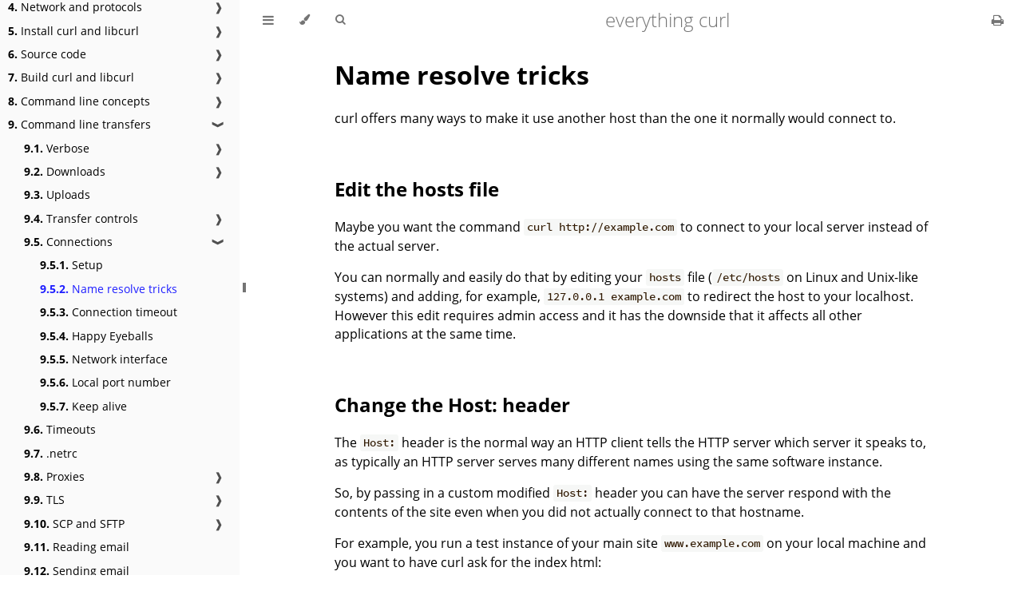

--- FILE ---
content_type: text/html
request_url: https://ec.haxx.se/usingcurl/connections/name.html
body_size: 10790
content:
<!DOCTYPE HTML>
<html lang="en" class="light" dir="ltr">
    <head>
        <!-- Book generated using mdBook -->
        <meta charset="UTF-8">
        <title>Name resolve tricks - everything curl</title>


        <!-- Custom HTML head -->
        
        <meta name="description" content="everything there is to know about curl, libcurl and the cURL project">
        <meta name="viewport" content="width=device-width, initial-scale=1">
        <meta name="theme-color" content="#ffffff">

        <link rel="icon" href="../../favicon.svg">
        <link rel="shortcut icon" href="../../favicon.png">
        <link rel="stylesheet" href="../../css/variables.css">
        <link rel="stylesheet" href="../../css/general.css">
        <link rel="stylesheet" href="../../css/chrome.css">
        <link rel="stylesheet" href="../../css/print.css" media="print">

        <!-- Fonts -->
        <link rel="stylesheet" href="../../FontAwesome/css/font-awesome.css">
        <link rel="stylesheet" href="../../fonts/fonts.css">

        <!-- Highlight.js Stylesheets -->
        <link rel="stylesheet" href="../../highlight.css">
        <link rel="stylesheet" href="../../tomorrow-night.css">
        <link rel="stylesheet" href="../../ayu-highlight.css">

        <!-- Custom theme stylesheets -->

    </head>
    <body class="sidebar-visible no-js">
    <div id="body-container">
        <!-- Provide site root to javascript -->
        <script>
            var path_to_root = "../../";
            var default_theme = window.matchMedia("(prefers-color-scheme: dark)").matches ? "navy" : "light";
        </script>

        <!-- Work around some values being stored in localStorage wrapped in quotes -->
        <script>
            try {
                var theme = localStorage.getItem('mdbook-theme');
                var sidebar = localStorage.getItem('mdbook-sidebar');

                if (theme.startsWith('"') && theme.endsWith('"')) {
                    localStorage.setItem('mdbook-theme', theme.slice(1, theme.length - 1));
                }

                if (sidebar.startsWith('"') && sidebar.endsWith('"')) {
                    localStorage.setItem('mdbook-sidebar', sidebar.slice(1, sidebar.length - 1));
                }
            } catch (e) { }
        </script>

        <!-- Set the theme before any content is loaded, prevents flash -->
        <script>
            var theme;
            try { theme = localStorage.getItem('mdbook-theme'); } catch(e) { }
            if (theme === null || theme === undefined) { theme = default_theme; }
            var html = document.querySelector('html');
            html.classList.remove('light')
            html.classList.add(theme);
            var body = document.querySelector('body');
            body.classList.remove('no-js')
            body.classList.add('js');
        </script>

        <input type="checkbox" id="sidebar-toggle-anchor" class="hidden">

        <!-- Hide / unhide sidebar before it is displayed -->
        <script>
            var body = document.querySelector('body');
            var sidebar = null;
            var sidebar_toggle = document.getElementById("sidebar-toggle-anchor");
            if (document.body.clientWidth >= 1080) {
                try { sidebar = localStorage.getItem('mdbook-sidebar'); } catch(e) { }
                sidebar = sidebar || 'visible';
            } else {
                sidebar = 'hidden';
            }
            sidebar_toggle.checked = sidebar === 'visible';
            body.classList.remove('sidebar-visible');
            body.classList.add("sidebar-" + sidebar);
        </script>

        <nav id="sidebar" class="sidebar" aria-label="Table of contents">
            <div class="sidebar-scrollbox">
                <ol class="chapter"><li class="chapter-item "><a href="../../index.html"><strong aria-hidden="true">1.</strong> Everything curl</a></li><li class="chapter-item "><a href="../../how-to-read.html"><strong aria-hidden="true">2.</strong> How to read</a></li><li class="chapter-item "><a href="../../project/index.html"><strong aria-hidden="true">3.</strong> The cURL project</a><a class="toggle"><div>❱</div></a></li><li><ol class="section"><li class="chapter-item "><a href="../../project/started.html"><strong aria-hidden="true">3.1.</strong> How it started</a></li><li class="chapter-item "><a href="../../project/name.html"><strong aria-hidden="true">3.2.</strong> The name</a></li><li class="chapter-item "><a href="../../project/does.html"><strong aria-hidden="true">3.3.</strong> What does curl do?</a></li><li class="chapter-item "><a href="../../project/comm.html"><strong aria-hidden="true">3.4.</strong> Project communication</a></li><li class="chapter-item "><a href="../../project/etiquette.html"><strong aria-hidden="true">3.5.</strong> Mailing list etiquette</a></li><li class="chapter-item "><a href="../../project/maillists.html"><strong aria-hidden="true">3.6.</strong> Mailing lists</a></li><li class="chapter-item "><a href="../../project/bugs.html"><strong aria-hidden="true">3.7.</strong> Reporting bugs</a></li><li class="chapter-item "><a href="../../project/support.html"><strong aria-hidden="true">3.8.</strong> Commercial support</a></li><li class="chapter-item "><a href="../../project/releases.html"><strong aria-hidden="true">3.9.</strong> Releases</a></li><li class="chapter-item "><a href="../../project/security.html"><strong aria-hidden="true">3.10.</strong> Security</a></li><li class="chapter-item "><a href="../../project/trust.html"><strong aria-hidden="true">3.11.</strong> Trust</a></li><li class="chapter-item "><a href="../../project/coc.html"><strong aria-hidden="true">3.12.</strong> Code of Conduct</a></li><li class="chapter-item "><a href="../../project/devel.html"><strong aria-hidden="true">3.13.</strong> Development</a></li><li class="chapter-item "><a href="../../project/devteam.html"><strong aria-hidden="true">3.14.</strong> The development team</a></li><li class="chapter-item "><a href="../../project/users.html"><strong aria-hidden="true">3.15.</strong> Users of curl</a></li><li class="chapter-item "><a href="../../project/future.html"><strong aria-hidden="true">3.16.</strong> Future</a></li></ol></li><li class="chapter-item "><a href="../../protocols/index.html"><strong aria-hidden="true">4.</strong> Network and protocols</a><a class="toggle"><div>❱</div></a></li><li><ol class="section"><li class="chapter-item "><a href="../../protocols/network.html"><strong aria-hidden="true">4.1.</strong> Networking simplified</a></li><li class="chapter-item "><a href="../../protocols/protocols.html"><strong aria-hidden="true">4.2.</strong> Protocols</a></li><li class="chapter-item "><a href="../../protocols/curl.html"><strong aria-hidden="true">4.3.</strong> curl protocols</a></li><li class="chapter-item "><a href="../../protocols/http.html"><strong aria-hidden="true">4.4.</strong> HTTP basics</a></li></ol></li><li class="chapter-item "><a href="../../install/index.html"><strong aria-hidden="true">5.</strong> Install curl and libcurl</a><a class="toggle"><div>❱</div></a></li><li><ol class="section"><li class="chapter-item "><a href="../../install/linux.html"><strong aria-hidden="true">5.1.</strong> Linux</a></li><li class="chapter-item "><a href="../../install/windows/index.html"><strong aria-hidden="true">5.2.</strong> Windows</a><a class="toggle"><div>❱</div></a></li><li><ol class="section"><li class="chapter-item "><a href="../../install/windows/win-msys2.html"><strong aria-hidden="true">5.2.1.</strong> MSYS2</a></li><li class="chapter-item "><a href="../../install/windows/win-vcpkg.html"><strong aria-hidden="true">5.2.2.</strong> vcpkg</a></li></ol></li><li class="chapter-item "><a href="../../install/macos.html"><strong aria-hidden="true">5.3.</strong> macOS</a></li><li class="chapter-item "><a href="../../install/container.html"><strong aria-hidden="true">5.4.</strong> Container</a></li></ol></li><li class="chapter-item "><a href="../../source/index.html"><strong aria-hidden="true">6.</strong> Source code</a><a class="toggle"><div>❱</div></a></li><li><ol class="section"><li class="chapter-item "><a href="../../source/opensource/index.html"><strong aria-hidden="true">6.1.</strong> Open Source</a><a class="toggle"><div>❱</div></a></li><li><ol class="section"><li class="chapter-item "><a href="../../source/opensource/license.html"><strong aria-hidden="true">6.1.1.</strong> License</a></li><li class="chapter-item "><a href="../../source/opensource/copyright.html"><strong aria-hidden="true">6.1.2.</strong> Copyright</a></li></ol></li><li class="chapter-item "><a href="../../source/layout.html"><strong aria-hidden="true">6.2.</strong> Code layout</a></li><li class="chapter-item "><a href="../../source/options.html"><strong aria-hidden="true">6.3.</strong> Handling build options</a></li><li class="chapter-item "><a href="../../source/style.html"><strong aria-hidden="true">6.4.</strong> Code style</a></li><li class="chapter-item "><a href="../../source/contributing.html"><strong aria-hidden="true">6.5.</strong> Contributing</a></li><li class="chapter-item "><a href="../../source/reportvuln.html"><strong aria-hidden="true">6.6.</strong> Reporting vulnerabilities</a></li><li class="chapter-item "><a href="../../source/web.html"><strong aria-hidden="true">6.7.</strong> Website</a></li></ol></li><li class="chapter-item "><a href="../../build/index.html"><strong aria-hidden="true">7.</strong> Build curl and libcurl</a><a class="toggle"><div>❱</div></a></li><li><ol class="section"><li class="chapter-item "><a href="../../build/autotools.html"><strong aria-hidden="true">7.1.</strong> Autotools</a></li><li class="chapter-item "><a href="../../build/cmake.html"><strong aria-hidden="true">7.2.</strong> CMake</a></li><li class="chapter-item "><a href="../../build/separate.html"><strong aria-hidden="true">7.3.</strong> Separate install</a></li><li class="chapter-item "><a href="../../build/windows.html"><strong aria-hidden="true">7.4.</strong> Windows</a></li><li class="chapter-item "><a href="../../build/deps.html"><strong aria-hidden="true">7.5.</strong> Dependencies</a></li><li class="chapter-item "><a href="../../build/tls.html"><strong aria-hidden="true">7.6.</strong> TLS libraries</a><a class="toggle"><div>❱</div></a></li><li><ol class="section"><li class="chapter-item "><a href="../../build/boringssl.html"><strong aria-hidden="true">7.6.1.</strong> BoringSSL</a></li></ol></li></ol></li><li class="chapter-item "><a href="../../cmdline/index.html"><strong aria-hidden="true">8.</strong> Command line concepts</a><a class="toggle"><div>❱</div></a></li><li><ol class="section"><li class="chapter-item "><a href="../../cmdline/differences.html"><strong aria-hidden="true">8.1.</strong> Differences</a></li><li class="chapter-item "><a href="../../cmdline/options/index.html"><strong aria-hidden="true">8.2.</strong> Command line options</a><a class="toggle"><div>❱</div></a></li><li><ol class="section"><li class="chapter-item "><a href="../../cmdline/options/short.html"><strong aria-hidden="true">8.2.1.</strong> Short options</a></li><li class="chapter-item "><a href="../../cmdline/options/long.html"><strong aria-hidden="true">8.2.2.</strong> Long options</a></li><li class="chapter-item "><a href="../../cmdline/options/args.html"><strong aria-hidden="true">8.2.3.</strong> Arguments to options</a></li><li class="chapter-item "><a href="../../cmdline/options/negative.html"><strong aria-hidden="true">8.2.4.</strong> Negative options</a></li></ol></li><li class="chapter-item "><a href="../../cmdline/help.html"><strong aria-hidden="true">8.3.</strong> Help</a></li><li class="chapter-item "><a href="../../cmdline/versions.html"><strong aria-hidden="true">8.4.</strong> Options depend on version</a></li><li class="chapter-item "><a href="../../cmdline/urls/index.html"><strong aria-hidden="true">8.5.</strong> URLs</a><a class="toggle"><div>❱</div></a></li><li><ol class="section"><li class="chapter-item "><a href="../../cmdline/urls/scheme.html"><strong aria-hidden="true">8.5.1.</strong> Scheme</a></li><li class="chapter-item "><a href="../../cmdline/urls/auth.html"><strong aria-hidden="true">8.5.2.</strong> Name and password</a></li><li class="chapter-item "><a href="../../cmdline/urls/host.html"><strong aria-hidden="true">8.5.3.</strong> Host</a></li><li class="chapter-item "><a href="../../cmdline/urls/port.html"><strong aria-hidden="true">8.5.4.</strong> Port number</a></li><li class="chapter-item "><a href="../../cmdline/urls/path.html"><strong aria-hidden="true">8.5.5.</strong> Path</a></li><li class="chapter-item "><a href="../../cmdline/urls/query.html"><strong aria-hidden="true">8.5.6.</strong> Query</a></li><li class="chapter-item "><a href="../../cmdline/urls/ftptype.html"><strong aria-hidden="true">8.5.7.</strong> FTP type</a></li><li class="chapter-item "><a href="../../cmdline/urls/fragment.html"><strong aria-hidden="true">8.5.8.</strong> Fragment</a></li><li class="chapter-item "><a href="../../cmdline/urls/browsers.html"><strong aria-hidden="true">8.5.9.</strong> Browsers</a></li><li class="chapter-item "><a href="../../cmdline/urls/options.html"><strong aria-hidden="true">8.5.10.</strong> Many options and URLs</a></li><li class="chapter-item "><a href="../../cmdline/urls/globbing.html"><strong aria-hidden="true">8.5.11.</strong> URL globbing</a></li><li class="chapter-item "><a href="../../cmdline/urls/connreuse.html"><strong aria-hidden="true">8.5.12.</strong> Connection reuse</a></li><li class="chapter-item "><a href="../../cmdline/urls/parallel.html"><strong aria-hidden="true">8.5.13.</strong> Parallel transfers</a></li><li class="chapter-item "><a href="../../cmdline/urls/trurl.html"><strong aria-hidden="true">8.5.14.</strong> trurl</a></li></ol></li><li class="chapter-item "><a href="../../cmdline/configfile.html"><strong aria-hidden="true">8.6.</strong> Config file</a></li><li class="chapter-item "><a href="../../cmdline/variables.html"><strong aria-hidden="true">8.7.</strong> Variables</a></li><li class="chapter-item "><a href="../../cmdline/passwords.html"><strong aria-hidden="true">8.8.</strong> Passwords</a></li><li class="chapter-item "><a href="../../cmdline/progressmeter.html"><strong aria-hidden="true">8.9.</strong> Progress meter</a></li><li class="chapter-item "><a href="../../cmdline/curlver.html"><strong aria-hidden="true">8.10.</strong> Version</a></li><li class="chapter-item "><a href="../../cmdline/exitcode.html"><strong aria-hidden="true">8.11.</strong> Exit code</a></li><li class="chapter-item "><a href="../../cmdline/copyas.html"><strong aria-hidden="true">8.12.</strong> Copy as curl</a></li></ol></li><li class="chapter-item expanded "><a href="../../usingcurl/index.html"><strong aria-hidden="true">9.</strong> Command line transfers</a><a class="toggle"><div>❱</div></a></li><li><ol class="section"><li class="chapter-item "><a href="../../usingcurl/verbose/index.html"><strong aria-hidden="true">9.1.</strong> Verbose</a><a class="toggle"><div>❱</div></a></li><li><ol class="section"><li class="chapter-item "><a href="../../usingcurl/verbose/trace.html"><strong aria-hidden="true">9.1.1.</strong> Trace options</a></li><li class="chapter-item "><a href="../../usingcurl/verbose/writeout.html"><strong aria-hidden="true">9.1.2.</strong> Write out</a></li></ol></li><li class="chapter-item "><a href="../../usingcurl/downloads/index.html"><strong aria-hidden="true">9.2.</strong> Downloads</a><a class="toggle"><div>❱</div></a></li><li><ol class="section"><li class="chapter-item "><a href="../../usingcurl/downloads/whatis.html"><strong aria-hidden="true">9.2.1.</strong> What is downloading?</a></li><li class="chapter-item "><a href="../../usingcurl/downloads/storing.html"><strong aria-hidden="true">9.2.2.</strong> Storing downloads</a></li><li class="chapter-item "><a href="../../usingcurl/downloads/url-named.html"><strong aria-hidden="true">9.2.3.</strong> Download to a file named by the URL</a></li><li class="chapter-item "><a href="../../usingcurl/downloads/content-disp.html"><strong aria-hidden="true">9.2.4.</strong> Use the target filename from the server</a></li><li class="chapter-item "><a href="../../usingcurl/downloads/charsets.html"><strong aria-hidden="true">9.2.5.</strong> HTML and charsets</a></li><li class="chapter-item "><a href="../../usingcurl/downloads/redirects.html"><strong aria-hidden="true">9.2.6.</strong> Shell redirects</a></li><li class="chapter-item "><a href="../../usingcurl/downloads/multiple.html"><strong aria-hidden="true">9.2.7.</strong> Multiple downloads</a></li><li class="chapter-item "><a href="../../usingcurl/downloads/browsers.html"><strong aria-hidden="true">9.2.8.</strong> My browser shows something else</a></li><li class="chapter-item "><a href="../../usingcurl/downloads/max-filesize.html"><strong aria-hidden="true">9.2.9.</strong> Maximum filesize</a></li><li class="chapter-item "><a href="../../usingcurl/downloads/metadata-fs.html"><strong aria-hidden="true">9.2.10.</strong> Storing metadata in file system</a></li><li class="chapter-item "><a href="../../usingcurl/downloads/raw.html"><strong aria-hidden="true">9.2.11.</strong> Raw</a></li><li class="chapter-item "><a href="../../usingcurl/downloads/retry.html"><strong aria-hidden="true">9.2.12.</strong> Retry</a></li><li class="chapter-item "><a href="../../usingcurl/downloads/resume.html"><strong aria-hidden="true">9.2.13.</strong> Resuming and ranges</a></li></ol></li><li class="chapter-item "><a href="../../usingcurl/uploads.html"><strong aria-hidden="true">9.3.</strong> Uploads</a></li><li class="chapter-item "><a href="../../usingcurl/transfers/index.html"><strong aria-hidden="true">9.4.</strong> Transfer controls</a><a class="toggle"><div>❱</div></a></li><li><ol class="section"><li class="chapter-item "><a href="../../usingcurl/transfers/tooslow.html"><strong aria-hidden="true">9.4.1.</strong> Stop slow transfers</a></li><li class="chapter-item "><a href="../../usingcurl/transfers/rate-limiting.html"><strong aria-hidden="true">9.4.2.</strong> Rate limiting</a></li><li class="chapter-item "><a href="../../usingcurl/transfers/request-rate.html"><strong aria-hidden="true">9.4.3.</strong> Request rate limiting</a></li><li class="chapter-item "><a href="../../usingcurl/transfers/compression.html"><strong aria-hidden="true">9.4.4.</strong> Compression</a></li><li class="chapter-item "><a href="../../usingcurl/transfers/skip.html"><strong aria-hidden="true">9.4.5.</strong> Skip download if already done</a></li></ol></li><li class="chapter-item expanded "><a href="../../usingcurl/connections/index.html"><strong aria-hidden="true">9.5.</strong> Connections</a><a class="toggle"><div>❱</div></a></li><li><ol class="section"><li class="chapter-item "><a href="../../usingcurl/connections/setup.html"><strong aria-hidden="true">9.5.1.</strong> Setup</a></li><li class="chapter-item expanded "><a href="../../usingcurl/connections/name.html" class="active"><strong aria-hidden="true">9.5.2.</strong> Name resolve tricks</a></li><li class="chapter-item "><a href="../../usingcurl/connections/timeout.html"><strong aria-hidden="true">9.5.3.</strong> Connection timeout</a></li><li class="chapter-item "><a href="../../usingcurl/connections/happy.html"><strong aria-hidden="true">9.5.4.</strong> Happy Eyeballs</a></li><li class="chapter-item "><a href="../../usingcurl/connections/interface.html"><strong aria-hidden="true">9.5.5.</strong> Network interface</a></li><li class="chapter-item "><a href="../../usingcurl/connections/local-port.html"><strong aria-hidden="true">9.5.6.</strong> Local port number</a></li><li class="chapter-item "><a href="../../usingcurl/connections/keepalive.html"><strong aria-hidden="true">9.5.7.</strong> Keep alive</a></li></ol></li><li class="chapter-item "><a href="../../usingcurl/timeouts.html"><strong aria-hidden="true">9.6.</strong> Timeouts</a></li><li class="chapter-item "><a href="../../usingcurl/netrc.html"><strong aria-hidden="true">9.7.</strong> .netrc</a></li><li class="chapter-item "><a href="../../usingcurl/proxies/index.html"><strong aria-hidden="true">9.8.</strong> Proxies</a><a class="toggle"><div>❱</div></a></li><li><ol class="section"><li class="chapter-item "><a href="../../usingcurl/proxies/discover.html"><strong aria-hidden="true">9.8.1.</strong> Discover your proxy</a></li><li class="chapter-item "><a href="../../usingcurl/proxies/pac.html"><strong aria-hidden="true">9.8.2.</strong> PAC</a></li><li class="chapter-item "><a href="../../usingcurl/proxies/captive.html"><strong aria-hidden="true">9.8.3.</strong> Captive portals</a></li><li class="chapter-item "><a href="../../usingcurl/proxies/type.html"><strong aria-hidden="true">9.8.4.</strong> Proxy type</a></li><li class="chapter-item "><a href="../../usingcurl/proxies/http.html"><strong aria-hidden="true">9.8.5.</strong> HTTP proxy</a></li><li class="chapter-item "><a href="../../usingcurl/proxies/socks.html"><strong aria-hidden="true">9.8.6.</strong> SOCKS proxy</a></li><li class="chapter-item "><a href="../../usingcurl/proxies/mitm.html"><strong aria-hidden="true">9.8.7.</strong> MITM proxy</a></li><li class="chapter-item "><a href="../../usingcurl/proxies/auth.html"><strong aria-hidden="true">9.8.8.</strong> Proxy authentication</a></li><li class="chapter-item "><a href="../../usingcurl/proxies/https.html"><strong aria-hidden="true">9.8.9.</strong> HTTPS proxy</a></li><li class="chapter-item "><a href="../../usingcurl/proxies/env.html"><strong aria-hidden="true">9.8.10.</strong> Proxy environment variables</a></li><li class="chapter-item "><a href="../../usingcurl/proxies/headers.html"><strong aria-hidden="true">9.8.11.</strong> Proxy headers</a></li><li class="chapter-item "><a href="../../usingcurl/proxies/haproxy.html"><strong aria-hidden="true">9.8.12.</strong> haproxy</a></li></ol></li><li class="chapter-item "><a href="../../usingcurl/tls.html"><strong aria-hidden="true">9.9.</strong> TLS</a><a class="toggle"><div>❱</div></a></li><li><ol class="section"><li class="chapter-item "><a href="../../usingcurl/tls/ciphers.html"><strong aria-hidden="true">9.9.1.</strong> Ciphers</a></li><li class="chapter-item "><a href="../../usingcurl/tls/enable.html"><strong aria-hidden="true">9.9.2.</strong> Enable TLS</a></li><li class="chapter-item "><a href="../../usingcurl/tls/versions.html"><strong aria-hidden="true">9.9.3.</strong> TLS versions</a></li><li class="chapter-item "><a href="../../usingcurl/tls/verify.html"><strong aria-hidden="true">9.9.4.</strong> Verifying server certificates</a></li><li class="chapter-item "><a href="../../usingcurl/tls/pinning.html"><strong aria-hidden="true">9.9.5.</strong> Certificate pinning</a></li><li class="chapter-item "><a href="../../usingcurl/tls/stapling.html"><strong aria-hidden="true">9.9.6.</strong> OCSP stapling</a></li><li class="chapter-item "><a href="../../usingcurl/tls/clientcert.html"><strong aria-hidden="true">9.9.7.</strong> Client certificates</a></li><li class="chapter-item "><a href="../../usingcurl/tls/auth.html"><strong aria-hidden="true">9.9.8.</strong> TLS auth</a></li><li class="chapter-item "><a href="../../usingcurl/tls/backends.html"><strong aria-hidden="true">9.9.9.</strong> TLS backends</a></li><li class="chapter-item "><a href="../../usingcurl/tls/sslkeylogfile.html"><strong aria-hidden="true">9.9.10.</strong> SSLKEYLOGFILE</a></li></ol></li><li class="chapter-item "><a href="../../usingcurl/ssh/index.html"><strong aria-hidden="true">9.10.</strong> SCP and SFTP</a><a class="toggle"><div>❱</div></a></li><li><ol class="section"><li class="chapter-item "><a href="../../usingcurl/ssh/url.html"><strong aria-hidden="true">9.10.1.</strong> URLs</a></li><li class="chapter-item "><a href="../../usingcurl/ssh/auth.html"><strong aria-hidden="true">9.10.2.</strong> Authentication</a></li><li class="chapter-item "><a href="../../usingcurl/ssh/knownhosts.html"><strong aria-hidden="true">9.10.3.</strong> Known hosts</a></li></ol></li><li class="chapter-item "><a href="../../usingcurl/reademail.html"><strong aria-hidden="true">9.11.</strong> Reading email</a></li><li class="chapter-item "><a href="../../usingcurl/smtp.html"><strong aria-hidden="true">9.12.</strong> Sending email</a></li><li class="chapter-item "><a href="../../usingcurl/dict.html"><strong aria-hidden="true">9.13.</strong> DICT</a></li><li class="chapter-item "><a href="../../usingcurl/ipfs.html"><strong aria-hidden="true">9.14.</strong> IPFS</a></li><li class="chapter-item "><a href="../../usingcurl/mqtt.html"><strong aria-hidden="true">9.15.</strong> MQTT</a></li><li class="chapter-item "><a href="../../usingcurl/telnet.html"><strong aria-hidden="true">9.16.</strong> TELNET</a></li><li class="chapter-item "><a href="../../usingcurl/tftp.html"><strong aria-hidden="true">9.17.</strong> TFTP</a></li></ol></li><li class="chapter-item "><a href="../../http/index.html"><strong aria-hidden="true">10.</strong> Command line HTTP</a><a class="toggle"><div>❱</div></a></li><li><ol class="section"><li class="chapter-item "><a href="../../http/method.html"><strong aria-hidden="true">10.1.</strong> Method</a></li><li class="chapter-item "><a href="../../http/response.html"><strong aria-hidden="true">10.2.</strong> Responses</a></li><li class="chapter-item "><a href="../../http/auth.html"><strong aria-hidden="true">10.3.</strong> Authentication</a></li><li class="chapter-item "><a href="../../http/versions/index.html"><strong aria-hidden="true">10.4.</strong> HTTP versions</a><a class="toggle"><div>❱</div></a></li><li><ol class="section"><li class="chapter-item "><a href="../../http/versions/http09.html"><strong aria-hidden="true">10.4.1.</strong> HTTP/0.9</a></li><li class="chapter-item "><a href="../../http/versions/http2.html"><strong aria-hidden="true">10.4.2.</strong> HTTP/2</a></li><li class="chapter-item "><a href="../../http/versions/http3.html"><strong aria-hidden="true">10.4.3.</strong> HTTP/3</a></li></ol></li><li class="chapter-item "><a href="../../http/post/index.html"><strong aria-hidden="true">10.5.</strong> HTTP POST</a><a class="toggle"><div>❱</div></a></li><li><ol class="section"><li class="chapter-item "><a href="../../http/post/simple.html"><strong aria-hidden="true">10.5.1.</strong> Simple POST</a></li><li class="chapter-item "><a href="../../http/post/content-type.html"><strong aria-hidden="true">10.5.2.</strong> Content-Type</a></li><li class="chapter-item "><a href="../../http/post/binary.html"><strong aria-hidden="true">10.5.3.</strong> Posting binary</a></li><li class="chapter-item "><a href="../../http/post/json.html"><strong aria-hidden="true">10.5.4.</strong> JSON</a></li><li class="chapter-item "><a href="../../http/post/url-encode.html"><strong aria-hidden="true">10.5.5.</strong> URL encode data</a></li><li class="chapter-item "><a href="../../http/post/convert-to-get.html"><strong aria-hidden="true">10.5.6.</strong> Convert to GET</a></li><li class="chapter-item "><a href="../../http/post/expect100.html"><strong aria-hidden="true">10.5.7.</strong> Expect 100-continue</a></li><li class="chapter-item "><a href="../../http/post/chunked.html"><strong aria-hidden="true">10.5.8.</strong> Chunked encoded POSTs</a></li><li class="chapter-item "><a href="../../http/post/hiddenfields.html"><strong aria-hidden="true">10.5.9.</strong> Hidden form fields</a></li><li class="chapter-item "><a href="../../http/post/browsersends.html"><strong aria-hidden="true">10.5.10.</strong> Figure out what a browser sends</a></li><li class="chapter-item "><a href="../../http/post/javascript.html"><strong aria-hidden="true">10.5.11.</strong> JavaScript and forms</a></li><li class="chapter-item "><a href="../../http/post/multipart.html"><strong aria-hidden="true">10.5.12.</strong> Multipart formposts</a></li><li class="chapter-item "><a href="../../http/post/postvspost.html"><strong aria-hidden="true">10.5.13.</strong> -d vs -F</a></li></ol></li><li class="chapter-item "><a href="../../http/put.html"><strong aria-hidden="true">10.6.</strong> HTTP PUT</a></li><li class="chapter-item "><a href="../../http/redirects.html"><strong aria-hidden="true">10.7.</strong> Redirects</a></li><li class="chapter-item "><a href="../../http/modify/index.html"><strong aria-hidden="true">10.8.</strong> Customize your HTTP</a><a class="toggle"><div>❱</div></a></li><li><ol class="section"><li class="chapter-item "><a href="../../http/modify/method.html"><strong aria-hidden="true">10.8.1.</strong> Request method</a></li><li class="chapter-item "><a href="../../http/modify/target.html"><strong aria-hidden="true">10.8.2.</strong> Request target</a></li><li class="chapter-item "><a href="../../http/modify/fragment.html"><strong aria-hidden="true">10.8.3.</strong> Fragment</a></li><li class="chapter-item "><a href="../../http/modify/headers.html"><strong aria-hidden="true">10.8.4.</strong> Customize headers</a></li><li class="chapter-item "><a href="../../http/modify/referer.html"><strong aria-hidden="true">10.8.5.</strong> Referer</a></li><li class="chapter-item "><a href="../../http/modify/user-agent.html"><strong aria-hidden="true">10.8.6.</strong> User-agent</a></li><li class="chapter-item "><a href="../../http/modify/ranges.html"><strong aria-hidden="true">10.8.7.</strong> Ranges</a></li><li class="chapter-item "><a href="../../http/modify/conditionals.html"><strong aria-hidden="true">10.8.8.</strong> Conditionals</a></li><li class="chapter-item "><a href="../../http/modify/compression.html"><strong aria-hidden="true">10.8.9.</strong> Compression</a></li></ol></li><li class="chapter-item "><a href="../../http/cookies/index.html"><strong aria-hidden="true">10.9.</strong> Cookies</a><a class="toggle"><div>❱</div></a></li><li><ol class="section"><li class="chapter-item "><a href="../../http/cookies/engine.html"><strong aria-hidden="true">10.9.1.</strong> Cookie engine</a></li><li class="chapter-item "><a href="../../http/cookies/reading.html"><strong aria-hidden="true">10.9.2.</strong> Reading cookies from file</a></li><li class="chapter-item "><a href="../../http/cookies/writing.html"><strong aria-hidden="true">10.9.3.</strong> Writing cookies to file</a></li><li class="chapter-item "><a href="../../http/cookies/newsession.html"><strong aria-hidden="true">10.9.4.</strong> New cookie session</a></li><li class="chapter-item "><a href="../../http/cookies/fileformat.html"><strong aria-hidden="true">10.9.5.</strong> Cookie file format</a></li></ol></li><li class="chapter-item "><a href="../../http/https.html"><strong aria-hidden="true">10.10.</strong> HTTPS</a><a class="toggle"><div>❱</div></a></li><li><ol class="section"><li class="chapter-item "><a href="../../http/https/hsts.html"><strong aria-hidden="true">10.10.1.</strong> HSTS</a></li><li class="chapter-item "><a href="../../http/https/altsvc.html"><strong aria-hidden="true">10.10.2.</strong> Alternative Services</a></li></ol></li><li class="chapter-item "><a href="../../http/browserlike.html"><strong aria-hidden="true">10.11.</strong> Scripting browser-like tasks</a></li></ol></li><li class="chapter-item "><a href="../../ftp/index.html"><strong aria-hidden="true">11.</strong> Command line FTP</a><a class="toggle"><div>❱</div></a></li><li><ol class="section"><li class="chapter-item "><a href="../../ftp/dirlist.html"><strong aria-hidden="true">11.1.</strong> FTP Directory listing</a></li><li class="chapter-item "><a href="../../ftp/upload.html"><strong aria-hidden="true">11.2.</strong> Uploading with FTP</a></li><li class="chapter-item "><a href="../../ftp/cmds.html"><strong aria-hidden="true">11.3.</strong> Custom FTP commands</a></li><li class="chapter-item "><a href="../../ftp/twoconnections.html"><strong aria-hidden="true">11.4.</strong> Two connections</a></li><li class="chapter-item "><a href="../../ftp/traversedir.html"><strong aria-hidden="true">11.5.</strong> Directory traversing</a></li><li class="chapter-item "><a href="../../ftp/ftps.html"><strong aria-hidden="true">11.6.</strong> FTPS</a></li></ol></li><li class="chapter-item "><a href="../../libcurl/index.html"><strong aria-hidden="true">12.</strong> libcurl</a><a class="toggle"><div>❱</div></a></li><li><ol class="section"><li class="chapter-item "><a href="../../libcurl/headers.html"><strong aria-hidden="true">12.1.</strong> Header files</a></li><li class="chapter-item "><a href="../../libcurl/globalinit.html"><strong aria-hidden="true">12.2.</strong> Global initialization</a></li><li class="chapter-item "><a href="../../libcurl/api.html"><strong aria-hidden="true">12.3.</strong> API compatibility</a></li><li class="chapter-item "><a href="../../libcurl/--libcurl.html"><strong aria-hidden="true">12.4.</strong> --libcurl</a></li><li class="chapter-item "><a href="../../libcurl/threading.html"><strong aria-hidden="true">12.5.</strong> multi-threading</a></li><li class="chapter-item "><a href="../../libcurl/curlcode.html"><strong aria-hidden="true">12.6.</strong> CURLcode return codes</a></li><li class="chapter-item "><a href="../../libcurl/verbose.html"><strong aria-hidden="true">12.7.</strong> Verbose operations</a></li><li class="chapter-item "><a href="../../libcurl/caches.html"><strong aria-hidden="true">12.8.</strong> Caches</a></li><li class="chapter-item "><a href="../../libcurl/performance.html"><strong aria-hidden="true">12.9.</strong> Performance</a></li><li class="chapter-item "><a href="../../libcurl/cplusplus.html"><strong aria-hidden="true">12.10.</strong> for C++ programmers</a></li></ol></li><li class="chapter-item "><a href="../../transfers/index.html"><strong aria-hidden="true">13.</strong> libcurl transfers</a><a class="toggle"><div>❱</div></a></li><li><ol class="section"><li class="chapter-item "><a href="../../transfers/easyhandle.html"><strong aria-hidden="true">13.1.</strong> Easy handle</a></li><li class="chapter-item "><a href="../../transfers/options/index.html"><strong aria-hidden="true">13.2.</strong> curl easy options</a><a class="toggle"><div>❱</div></a></li><li><ol class="section"><li class="chapter-item "><a href="../../transfers/options/num.html"><strong aria-hidden="true">13.2.1.</strong> Set numerical options</a></li><li class="chapter-item "><a href="../../transfers/options/strings.html"><strong aria-hidden="true">13.2.2.</strong> Set string options</a></li><li class="chapter-item "><a href="../../transfers/options/tls.html"><strong aria-hidden="true">13.2.3.</strong> TLS options</a></li><li class="chapter-item "><a href="../../transfers/options/all.html"><strong aria-hidden="true">13.2.4.</strong> All options</a></li><li class="chapter-item "><a href="../../transfers/options/info.html"><strong aria-hidden="true">13.2.5.</strong> Get option information</a></li></ol></li><li class="chapter-item "><a href="../../transfers/drive/index.html"><strong aria-hidden="true">13.3.</strong> Drive transfers</a><a class="toggle"><div>❱</div></a></li><li><ol class="section"><li class="chapter-item "><a href="../../transfers/drive/easy.html"><strong aria-hidden="true">13.3.1.</strong> Drive with easy</a></li><li class="chapter-item "><a href="../../transfers/drive/multi.html"><strong aria-hidden="true">13.3.2.</strong> Drive with multi</a></li><li class="chapter-item "><a href="../../transfers/drive/multi-socket.html"><strong aria-hidden="true">13.3.3.</strong> Drive with multi_socket</a></li></ol></li><li class="chapter-item "><a href="../../transfers/callbacks/index.html"><strong aria-hidden="true">13.4.</strong> Callbacks</a><a class="toggle"><div>❱</div></a></li><li><ol class="section"><li class="chapter-item "><a href="../../transfers/callbacks/write.html"><strong aria-hidden="true">13.4.1.</strong> Write data</a></li><li class="chapter-item "><a href="../../transfers/callbacks/read.html"><strong aria-hidden="true">13.4.2.</strong> Read data</a></li><li class="chapter-item "><a href="../../transfers/callbacks/progress.html"><strong aria-hidden="true">13.4.3.</strong> Progress information</a></li><li class="chapter-item "><a href="../../transfers/callbacks/header.html"><strong aria-hidden="true">13.4.4.</strong> Header data</a></li><li class="chapter-item "><a href="../../transfers/callbacks/debug.html"><strong aria-hidden="true">13.4.5.</strong> Debug</a></li><li class="chapter-item "><a href="../../transfers/callbacks/sockopt.html"><strong aria-hidden="true">13.4.6.</strong> sockopt</a></li><li class="chapter-item "><a href="../../transfers/callbacks/sslcontext.html"><strong aria-hidden="true">13.4.7.</strong> SSL context</a></li><li class="chapter-item "><a href="../../transfers/callbacks/seek.html"><strong aria-hidden="true">13.4.8.</strong> Seek and ioctl</a></li><li class="chapter-item "><a href="../../transfers/callbacks/conversions.html"><strong aria-hidden="true">13.4.9.</strong> Network data conversion</a></li><li class="chapter-item "><a href="../../transfers/callbacks/openclosesocket.html"><strong aria-hidden="true">13.4.10.</strong> Opensocket and closesocket</a></li><li class="chapter-item "><a href="../../transfers/callbacks/sshkey.html"><strong aria-hidden="true">13.4.11.</strong> SSH key</a></li><li class="chapter-item "><a href="../../transfers/callbacks/rtsp.html"><strong aria-hidden="true">13.4.12.</strong> RTSP interleaved data</a></li><li class="chapter-item "><a href="../../transfers/callbacks/ftpmatch.html"><strong aria-hidden="true">13.4.13.</strong> FTP wildcard matching</a></li><li class="chapter-item "><a href="../../transfers/callbacks/resolver.html"><strong aria-hidden="true">13.4.14.</strong> Resolver start</a></li><li class="chapter-item "><a href="../../transfers/callbacks/trailers.html"><strong aria-hidden="true">13.4.15.</strong> Sending trailers</a></li><li class="chapter-item "><a href="../../transfers/callbacks/hsts.html"><strong aria-hidden="true">13.4.16.</strong> HSTS</a></li><li class="chapter-item "><a href="../../transfers/callbacks/prereq.html"><strong aria-hidden="true">13.4.17.</strong> Prereq</a></li></ol></li><li class="chapter-item "><a href="../../transfers/conn/index.html"><strong aria-hidden="true">13.5.</strong> Connection control</a><a class="toggle"><div>❱</div></a></li><li><ol class="section"><li class="chapter-item "><a href="../../transfers/conn/how.html"><strong aria-hidden="true">13.5.1.</strong> How libcurl connects</a></li><li class="chapter-item "><a href="../../transfers/conn/local.html"><strong aria-hidden="true">13.5.2.</strong> Local address and port number</a></li><li class="chapter-item "><a href="../../transfers/conn/reuse.html"><strong aria-hidden="true">13.5.3.</strong> Connection reuse</a></li><li class="chapter-item "><a href="../../transfers/conn/keepalive.html"><strong aria-hidden="true">13.5.4.</strong> Keep alive</a></li><li class="chapter-item "><a href="../../transfers/conn/names.html"><strong aria-hidden="true">13.5.5.</strong> Name resolving</a></li><li class="chapter-item "><a href="../../transfers/conn/proxies.html"><strong aria-hidden="true">13.5.6.</strong> Proxies</a></li></ol></li><li class="chapter-item "><a href="../../transfers/control/index.html"><strong aria-hidden="true">13.6.</strong> Transfer control</a><a class="toggle"><div>❱</div></a></li><li><ol class="section"><li class="chapter-item "><a href="../../transfers/control/stop.html"><strong aria-hidden="true">13.6.1.</strong> Stop</a></li><li class="chapter-item "><a href="../../transfers/control/stopslow.html"><strong aria-hidden="true">13.6.2.</strong> Stop slow transfers</a></li><li class="chapter-item "><a href="../../transfers/control/ratelimit.html"><strong aria-hidden="true">13.6.3.</strong> Rate limit</a></li><li class="chapter-item "><a href="../../transfers/control/meter.html"><strong aria-hidden="true">13.6.4.</strong> Progress meter</a></li><li class="chapter-item "><a href="../../transfers/control/progress-callback.html"><strong aria-hidden="true">13.6.5.</strong> Progress callback</a></li></ol></li><li class="chapter-item "><a href="../../transfers/auth.html"><strong aria-hidden="true">13.7.</strong> Authentication</a></li><li class="chapter-item "><a href="../../transfers/cleanup.html"><strong aria-hidden="true">13.8.</strong> Cleanup</a></li><li class="chapter-item "><a href="../../transfers/getinfo.html"><strong aria-hidden="true">13.9.</strong> Post transfer info</a></li></ol></li><li class="chapter-item "><a href="../../libcurl-http/index.html"><strong aria-hidden="true">14.</strong> libcurl HTTP</a><a class="toggle"><div>❱</div></a></li><li><ol class="section"><li class="chapter-item "><a href="../../libcurl-http/responses.html"><strong aria-hidden="true">14.1.</strong> Responses</a></li><li class="chapter-item "><a href="../../libcurl-http/requests.html"><strong aria-hidden="true">14.2.</strong> Requests</a></li><li class="chapter-item "><a href="../../libcurl-http/versions.html"><strong aria-hidden="true">14.3.</strong> Versions</a></li><li class="chapter-item "><a href="../../libcurl-http/ranges.html"><strong aria-hidden="true">14.4.</strong> Ranges</a></li><li class="chapter-item "><a href="../../libcurl-http/auth.html"><strong aria-hidden="true">14.5.</strong> Authentication</a></li><li class="chapter-item "><a href="../../libcurl-http/cookies.html"><strong aria-hidden="true">14.6.</strong> Cookies</a></li><li class="chapter-item "><a href="../../libcurl-http/download.html"><strong aria-hidden="true">14.7.</strong> Download</a></li><li class="chapter-item "><a href="../../libcurl-http/upload.html"><strong aria-hidden="true">14.8.</strong> Upload</a></li><li class="chapter-item "><a href="../../libcurl-http/multiplexing.html"><strong aria-hidden="true">14.9.</strong> Multiplexing</a></li><li class="chapter-item "><a href="../../libcurl-http/hsts.html"><strong aria-hidden="true">14.10.</strong> HSTS</a></li><li class="chapter-item "><a href="../../libcurl-http/alt-svc.html"><strong aria-hidden="true">14.11.</strong> alt-svc</a></li></ol></li><li class="chapter-item "><a href="../../helpers/index.html"><strong aria-hidden="true">15.</strong> libcurl helpers</a><a class="toggle"><div>❱</div></a></li><li><ol class="section"><li class="chapter-item "><a href="../../helpers/sharing.html"><strong aria-hidden="true">15.1.</strong> Share data between handles</a></li><li class="chapter-item "><a href="../../helpers/url/index.html"><strong aria-hidden="true">15.2.</strong> URL API</a><a class="toggle"><div>❱</div></a></li><li><ol class="section"><li class="chapter-item "><a href="../../helpers/url/include.html"><strong aria-hidden="true">15.2.1.</strong> Include files</a></li><li class="chapter-item "><a href="../../helpers/url/init.html"><strong aria-hidden="true">15.2.2.</strong> Create, cleanup, duplicate</a></li><li class="chapter-item "><a href="../../helpers/url/parse.html"><strong aria-hidden="true">15.2.3.</strong> Parse a URL</a></li><li class="chapter-item "><a href="../../helpers/url/redirect.html"><strong aria-hidden="true">15.2.4.</strong> Redirect to URL</a></li><li class="chapter-item "><a href="../../helpers/url/get.html"><strong aria-hidden="true">15.2.5.</strong> Get a URL</a></li><li class="chapter-item "><a href="../../helpers/url/get-part.html"><strong aria-hidden="true">15.2.6.</strong> Get URL parts</a></li><li class="chapter-item "><a href="../../helpers/url/set-part.html"><strong aria-hidden="true">15.2.7.</strong> Set URL parts</a></li><li class="chapter-item "><a href="../../helpers/url/append-query.html"><strong aria-hidden="true">15.2.8.</strong> Append to the query</a></li><li class="chapter-item "><a href="../../helpers/url/setopt.html"><strong aria-hidden="true">15.2.9.</strong> CURLOPT_CURLU</a></li></ol></li><li class="chapter-item "><a href="../../helpers/ws/index.html"><strong aria-hidden="true">15.3.</strong> WebSocket</a><a class="toggle"><div>❱</div></a></li><li><ol class="section"><li class="chapter-item "><a href="../../helpers/ws/support.html"><strong aria-hidden="true">15.3.1.</strong> Support</a></li><li class="chapter-item "><a href="../../helpers/ws/urls.html"><strong aria-hidden="true">15.3.2.</strong> URLs</a></li><li class="chapter-item "><a href="../../helpers/ws/concept.html"><strong aria-hidden="true">15.3.3.</strong> Concept</a></li><li class="chapter-item "><a href="../../helpers/ws/options.html"><strong aria-hidden="true">15.3.4.</strong> Options</a></li><li class="chapter-item "><a href="../../helpers/ws/read.html"><strong aria-hidden="true">15.3.5.</strong> Read</a></li><li class="chapter-item "><a href="../../helpers/ws/meta.html"><strong aria-hidden="true">15.3.6.</strong> Meta</a></li><li class="chapter-item "><a href="../../helpers/ws/write.html"><strong aria-hidden="true">15.3.7.</strong> Write</a></li></ol></li><li class="chapter-item "><a href="../../helpers/headerapi/index.html"><strong aria-hidden="true">15.4.</strong> Headers API</a><a class="toggle"><div>❱</div></a></li><li><ol class="section"><li class="chapter-item "><a href="../../helpers/headerapi/struct.html"><strong aria-hidden="true">15.4.1.</strong> Header struct</a></li><li class="chapter-item "><a href="../../helpers/headerapi/get.html"><strong aria-hidden="true">15.4.2.</strong> Get a header</a></li><li class="chapter-item "><a href="../../helpers/headerapi/iterate.html"><strong aria-hidden="true">15.4.3.</strong> Iterate over headers</a></li></ol></li></ol></li><li class="chapter-item "><a href="../../examples/index.html"><strong aria-hidden="true">16.</strong> libcurl examples</a><a class="toggle"><div>❱</div></a></li><li><ol class="section"><li class="chapter-item "><a href="../../examples/get.html"><strong aria-hidden="true">16.1.</strong> Get a simple HTTP page</a></li><li class="chapter-item "><a href="../../examples/getinmem.html"><strong aria-hidden="true">16.2.</strong> Get a response into memory</a></li><li class="chapter-item "><a href="../../examples/login.html"><strong aria-hidden="true">16.3.</strong> Submit a login form over HTTP</a></li><li class="chapter-item "><a href="../../examples/ftplist.html"><strong aria-hidden="true">16.4.</strong> Get an FTP directory listing</a></li><li class="chapter-item "><a href="../../examples/http-ul-nonblock.html"><strong aria-hidden="true">16.5.</strong> Non-blocking HTTP form-post</a></li></ol></li><li class="chapter-item "><a href="../../bindings/index.html"><strong aria-hidden="true">17.</strong> libcurl bindings</a></li><li class="chapter-item "><a href="../../internals/index.html"><strong aria-hidden="true">18.</strong> libcurl internals</a><a class="toggle"><div>❱</div></a></li><li><ol class="section"><li class="chapter-item "><a href="../../internals/easy.html"><strong aria-hidden="true">18.1.</strong> Easy handles and connections</a></li><li class="chapter-item "><a href="../../internals/multi.html"><strong aria-hidden="true">18.2.</strong> Everything is multi</a></li><li class="chapter-item "><a href="../../internals/statemachines.html"><strong aria-hidden="true">18.3.</strong> State machines</a></li><li class="chapter-item "><a href="../../internals/handler.html"><strong aria-hidden="true">18.4.</strong> Protocol handler</a></li><li class="chapter-item "><a href="../../internals/backends.html"><strong aria-hidden="true">18.5.</strong> Backends</a></li><li class="chapter-item "><a href="../../internals/caches.html"><strong aria-hidden="true">18.6.</strong> Caches and state</a></li><li class="chapter-item "><a href="../../internals/timeouts.html"><strong aria-hidden="true">18.7.</strong> Timeouts</a></li><li class="chapter-item "><a href="../../internals/windows-vs-unix.html"><strong aria-hidden="true">18.8.</strong> Windows vs Unix</a></li><li class="chapter-item "><a href="../../internals/memory-debugging.html"><strong aria-hidden="true">18.9.</strong> Memory debugging</a></li><li class="chapter-item "><a href="../../internals/content-encoding.html"><strong aria-hidden="true">18.10.</strong> Content Encoding</a></li><li class="chapter-item "><a href="../../internals/structs.html"><strong aria-hidden="true">18.11.</strong> Structs</a></li><li class="chapter-item "><a href="../../internals/resolving.html"><strong aria-hidden="true">18.12.</strong> Resolving hostnames</a></li><li class="chapter-item "><a href="../../internals/tests/index.html"><strong aria-hidden="true">18.13.</strong> Tests</a><a class="toggle"><div>❱</div></a></li><li><ol class="section"><li class="chapter-item "><a href="../../internals/tests/file-format.html"><strong aria-hidden="true">18.13.1.</strong> Test file format</a></li><li class="chapter-item "><a href="../../internals/tests/build.html"><strong aria-hidden="true">18.13.2.</strong> Build tests</a></li><li class="chapter-item "><a href="../../internals/tests/run.html"><strong aria-hidden="true">18.13.3.</strong> Run tests</a></li><li class="chapter-item "><a href="../../internals/tests/debug.html"><strong aria-hidden="true">18.13.4.</strong> Debug builds</a></li><li class="chapter-item "><a href="../../internals/tests/servers.html"><strong aria-hidden="true">18.13.5.</strong> Test servers</a></li><li class="chapter-item "><a href="../../internals/tests/curl.html"><strong aria-hidden="true">18.13.6.</strong> curl tests</a></li><li class="chapter-item "><a href="../../internals/tests/libcurl.html"><strong aria-hidden="true">18.13.7.</strong> libcurl tests</a></li><li class="chapter-item "><a href="../../internals/tests/unit.html"><strong aria-hidden="true">18.13.8.</strong> Unit tests</a></li><li class="chapter-item "><a href="../../internals/tests/valgrind.html"><strong aria-hidden="true">18.13.9.</strong> Valgrind</a></li><li class="chapter-item "><a href="../../internals/tests/ci.html"><strong aria-hidden="true">18.13.10.</strong> Continuous Integration</a></li><li class="chapter-item "><a href="../../internals/tests/autobuilds.html"><strong aria-hidden="true">18.13.11.</strong> Autobuilds</a></li><li class="chapter-item "><a href="../../internals/tests/torture.html"><strong aria-hidden="true">18.13.12.</strong> Torture</a></li></ol></li></ol></li><li class="chapter-item "><a href="../../bookindex.html"><strong aria-hidden="true">19.</strong> Index</a></li></ol>
            </div>
            <div id="sidebar-resize-handle" class="sidebar-resize-handle">
                <div class="sidebar-resize-indicator"></div>
            </div>
        </nav>

        <!-- Track and set sidebar scroll position -->
        <script>
            var sidebarScrollbox = document.querySelector('#sidebar .sidebar-scrollbox');
            sidebarScrollbox.addEventListener('click', function(e) {
                if (e.target.tagName === 'A') {
                    sessionStorage.setItem('sidebar-scroll', sidebarScrollbox.scrollTop);
                }
            }, { passive: true });
            var sidebarScrollTop = sessionStorage.getItem('sidebar-scroll');
            sessionStorage.removeItem('sidebar-scroll');
            if (sidebarScrollTop) {
                // preserve sidebar scroll position when navigating via links within sidebar
                sidebarScrollbox.scrollTop = sidebarScrollTop;
            } else {
                // scroll sidebar to current active section when navigating via "next/previous chapter" buttons
                var activeSection = document.querySelector('#sidebar .active');
                if (activeSection) {
                    activeSection.scrollIntoView({ block: 'center' });
                }
            }
        </script>

        <div id="page-wrapper" class="page-wrapper">

            <div class="page">
                                <div id="menu-bar-hover-placeholder"></div>
                <div id="menu-bar" class="menu-bar sticky">
                    <div class="left-buttons">
                        <label id="sidebar-toggle" class="icon-button" for="sidebar-toggle-anchor" title="Toggle Table of Contents" aria-label="Toggle Table of Contents" aria-controls="sidebar">
                            <i class="fa fa-bars"></i>
                        </label>
                        <button id="theme-toggle" class="icon-button" type="button" title="Change theme" aria-label="Change theme" aria-haspopup="true" aria-expanded="false" aria-controls="theme-list">
                            <i class="fa fa-paint-brush"></i>
                        </button>
                        <ul id="theme-list" class="theme-popup" aria-label="Themes" role="menu">
                            <li role="none"><button role="menuitem" class="theme" id="light">Light</button></li>
                            <li role="none"><button role="menuitem" class="theme" id="rust">Rust</button></li>
                            <li role="none"><button role="menuitem" class="theme" id="coal">Coal</button></li>
                            <li role="none"><button role="menuitem" class="theme" id="navy">Navy</button></li>
                            <li role="none"><button role="menuitem" class="theme" id="ayu">Ayu</button></li>
                        </ul>
                        <button id="search-toggle" class="icon-button" type="button" title="Search. (Shortkey: s)" aria-label="Toggle Searchbar" aria-expanded="false" aria-keyshortcuts="S" aria-controls="searchbar">
                            <i class="fa fa-search"></i>
                        </button>
                    </div>

                    <h1 class="menu-title">everything curl</h1>

                    <div class="right-buttons">
                        <a href="../../print.html" title="Print this book" aria-label="Print this book">
                            <i id="print-button" class="fa fa-print"></i>
                        </a>

                    </div>
                </div>

                <div id="search-wrapper" class="hidden">
                    <form id="searchbar-outer" class="searchbar-outer">
                        <input type="search" id="searchbar" name="searchbar" placeholder="Search this book ..." aria-controls="searchresults-outer" aria-describedby="searchresults-header">
                    </form>
                    <div id="searchresults-outer" class="searchresults-outer hidden">
                        <div id="searchresults-header" class="searchresults-header"></div>
                        <ul id="searchresults">
                        </ul>
                    </div>
                </div>

                <!-- Apply ARIA attributes after the sidebar and the sidebar toggle button are added to the DOM -->
                <script>
                    document.getElementById('sidebar-toggle').setAttribute('aria-expanded', sidebar === 'visible');
                    document.getElementById('sidebar').setAttribute('aria-hidden', sidebar !== 'visible');
                    Array.from(document.querySelectorAll('#sidebar a')).forEach(function(link) {
                        link.setAttribute('tabIndex', sidebar === 'visible' ? 0 : -1);
                    });
                </script>

                <div id="content" class="content">
                    <main>
                        <h1 id="name-resolve-tricks"><a class="header" href="#name-resolve-tricks">Name resolve tricks</a></h1>
<p>curl offers many ways to make it use another host than the one it normally would
connect to.</p>
<h2 id="edit-the-hosts-file"><a class="header" href="#edit-the-hosts-file">Edit the hosts file</a></h2>
<p>Maybe you want the command <code>curl http://example.com</code> to connect to your local
server instead of the actual server.</p>
<p>You can normally and easily do that by editing your <code>hosts</code> file (<code>/etc/hosts</code>
on Linux and Unix-like systems) and adding, for example, <code>127.0.0.1 example.com</code> to
redirect the host to your localhost. However this edit requires admin access and
it has the downside that it affects all other applications at the same time.</p>
<h2 id="change-the-host-header"><a class="header" href="#change-the-host-header">Change the Host: header</a></h2>
<p>The <code>Host:</code> header is the normal way an HTTP client tells the HTTP server which
server it speaks to, as typically an HTTP server serves many different names
using the same software instance.</p>
<p>So, by passing in a custom modified <code>Host:</code> header you can have the
server respond with the contents of the site even when you did not actually
connect to that hostname.</p>
<p>For example, you run a test instance of your main site <code>www.example.com</code> on
your local machine and you want to have curl ask for the index html:</p>
<pre><code>curl -H "Host: www.example.com" http://localhost/
</code></pre>
<p>When setting a custom <code>Host:</code> header and using cookies, curl extracts the
custom name and uses that as host when matching cookies to send off.</p>
<p>The <code>Host:</code> header is not enough when communicating with an HTTPS server. With
HTTPS there is a separate extension field in the TLS protocol called SNI
(Server Name Indication) that lets the client tell the server the name of the
server it wants to talk to. curl only extracts the SNI name to send from the
given URL.</p>
<h2 id="provide-a-custom-ip-address-for-a-name"><a class="header" href="#provide-a-custom-ip-address-for-a-name">Provide a custom IP address for a name</a></h2>
<p>Do you know better than the name resolver where curl should go? Then you can
give an IP address to curl yourself. If you want to redirect port 80 access
for <code>example.com</code> to instead reach your localhost:</p>
<pre><code>curl --resolve example.com:80:127.0.0.1 http://example.com/
</code></pre>
<p>You can even specify multiple <code>--resolve</code> switches to provide multiple
redirects of this sort, which can be handy if the URL you work with uses HTTP
redirects or if you just want to have your command line work with multiple
URLs.</p>
<p><code>--resolve</code> inserts the address into curl's DNS cache, so it effectively makes
curl believe that is the address it got when it resolved the name.</p>
<p>When talking HTTPS, this sends SNI for the name in the URL and curl verifies
the server's response to make sure it serves for the name in the URL.</p>
<p>The pattern you specify in the option needs to be a hostname and its
corresponding port number and only if that exact pair is used in the URL is
the address substituted. For example, if you want to replace a hostname in an
HTTPS URL on its default port number, you need to tell curl it is for port
443, like:</p>
<pre><code>curl --resolve example.com:443:192.168.0.1 https://example.com/
</code></pre>
<h2 id="provide-a-replacement-name"><a class="header" href="#provide-a-replacement-name">Provide a replacement name</a></h2>
<p>As a close relative to the <code>--resolve</code> option, the <code>--connect-to</code> option
provides a minor variation. It allows you to specify a replacement name and
port number for curl to use under the hood when a specific name and port
number is used to connect.</p>
<p>For example, suppose you have a single site called <code>www.example.com</code> that in turn
is actually served by three different individual HTTP servers: load1, load2
and load3, for load balancing purposes. In a typical normal procedure, curl
resolves the main site and gets to speak to one of the load balanced servers
(as it gets a list back and just picks one of them) and all is well. If you
want to send a test request to one specific server out of the load balanced
set (<code>load1.example.com</code> for example) you can instruct curl to do that.</p>
<p>You <em>can</em> still use <code>--resolve</code> to accomplish this if you know the specific IP
address of load1. Without having to first resolve and fix the IP address
separately, you can tell curl:</p>
<pre><code>curl --connect-to www.example.com:80:load1.example.com:80 \
  http://www.example.com
</code></pre>
<p>It redirects from a SOURCE NAME + SOURCE PORT to a DESTINATION NAME +
DESTINATION PORT. curl then resolves the <code>load1.example.com</code> name and
connects, but in all other ways still assumes it is talking to
<code>www.example.com</code>.</p>
<h2 id="name-resolve-tricks-with-c-ares"><a class="header" href="#name-resolve-tricks-with-c-ares">Name resolve tricks with c-ares</a></h2>
<p>As should be detailed elsewhere in this book, curl may be built with several
different name resolving backends. One of those backends is powered by the
c-ares library and when curl is built to use c-ares, it gets a few extra
superpowers that curl built to use other name resolve backends do not get.
Namely, it gains the ability to more specifically instruct what DNS servers to
use and how that DNS traffic is using the network.</p>
<p>With <code>--dns-servers</code>, you can specify exactly which DNS server curl should use
instead of the default one. This lets you run your own experimental server that
answers differently, or use a backup one if your regular one is unreliable or dead.</p>
<p>With <code>--dns-ipv4-addr</code> and <code>--dns-ipv6-addr</code> you ask curl to "bind" its local
end of the DNS communication to a specific IP address and with
<code>--dns-interface</code> you can instruct curl to use a specific network interface to
use for its DNS requests.</p>
<p>These <code>--dns-*</code> options are advanced and are only meant for people who know
what they are doing and understand what these options do. They offer
customizable DNS name resolution operations.</p>

                    </main>

                    <nav class="nav-wrapper" aria-label="Page navigation">
                        <!-- Mobile navigation buttons -->
                            <a rel="prev" href="../../usingcurl/connections/setup.html" class="mobile-nav-chapters previous" title="Previous chapter" aria-label="Previous chapter" aria-keyshortcuts="Left">
                                <i class="fa fa-angle-left"></i>
                            </a>

                            <a rel="next prefetch" href="../../usingcurl/connections/timeout.html" class="mobile-nav-chapters next" title="Next chapter" aria-label="Next chapter" aria-keyshortcuts="Right">
                                <i class="fa fa-angle-right"></i>
                            </a>

                        <div style="clear: both"></div>
                    </nav>
                </div>
            </div>

            <nav class="nav-wide-wrapper" aria-label="Page navigation">
                    <a rel="prev" href="../../usingcurl/connections/setup.html" class="nav-chapters previous" title="Previous chapter" aria-label="Previous chapter" aria-keyshortcuts="Left">
                        <i class="fa fa-angle-left"></i>
                    </a>

                    <a rel="next prefetch" href="../../usingcurl/connections/timeout.html" class="nav-chapters next" title="Next chapter" aria-label="Next chapter" aria-keyshortcuts="Right">
                        <i class="fa fa-angle-right"></i>
                    </a>
            </nav>

        </div>




        <script>
            window.playground_copyable = true;
        </script>


        <script src="../../elasticlunr.min.js"></script>
        <script src="../../mark.min.js"></script>
        <script src="../../searcher.js"></script>

        <script src="../../clipboard.min.js"></script>
        <script src="../../highlight.js"></script>
        <script src="../../book.js"></script>

        <!-- Custom JS scripts -->


    </div>
    </body>
</html>


--- FILE ---
content_type: text/css
request_url: https://ec.haxx.se/css/general.css
body_size: 1699
content:
/* Base styles and content styles */

@import 'variables.css';

:root {
    /* Browser default font-size is 16px, this way 1 rem = 10px */
    font-size: 62.5%;
    color-scheme: var(--color-scheme);
}

html {
    font-family: "Open Sans", sans-serif;
    color: var(--fg);
    background-color: var(--bg);
    text-size-adjust: none;
    -webkit-text-size-adjust: none;
}

body {
    margin: 0;
    font-size: 1.6rem;
    overflow-x: hidden;
}

code {
    font-family: var(--mono-font) !important;
    font-size: var(--code-font-size);
    direction: ltr !important;
}

/* make long words/inline code not x overflow */
main {
    overflow-wrap: break-word;
}

/* make wide tables scroll if they overflow */
.table-wrapper {
    overflow-x: auto;
}

/* Don't change font size in headers. */
h1 code, h2 code, h3 code, h4 code, h5 code, h6 code {
    font-size: unset;
}

.left { float: left; }
.right { float: right; }
.boring { opacity: 0.6; }
.hide-boring .boring { display: none; }
.hidden { display: none !important; }

h2, h3 { margin-block-start: 2.5em; }
h4, h5 { margin-block-start: 2em; }

.header + .header h3,
.header + .header h4,
.header + .header h5 {
    margin-block-start: 1em;
}

h1:target::before,
h2:target::before,
h3:target::before,
h4:target::before,
h5:target::before,
h6:target::before {
    display: inline-block;
    content: "»";
    margin-inline-start: -30px;
    width: 30px;
}

/* This is broken on Safari as of version 14, but is fixed
   in Safari Technology Preview 117 which I think will be Safari 14.2.
   https://bugs.webkit.org/show_bug.cgi?id=218076
*/
:target {
    /* Safari does not support logical properties */
    scroll-margin-top: calc(var(--menu-bar-height) + 0.5em);
}

.page {
    outline: 0;
    padding: 0 var(--page-padding);
    margin-block-start: calc(0px - var(--menu-bar-height)); /* Compensate for the #menu-bar-hover-placeholder */
}
.page-wrapper {
    box-sizing: border-box;
    background-color: var(--bg);
}
.no-js .page-wrapper,
.js:not(.sidebar-resizing) .page-wrapper {
    transition: margin-left 0.3s ease, transform 0.3s ease; /* Animation: slide away */
}
[dir=rtl] .js:not(.sidebar-resizing) .page-wrapper {
    transition: margin-right 0.3s ease, transform 0.3s ease; /* Animation: slide away */
}

.content {
    overflow-y: auto;
    padding: 0 5px 50px 5px;
}
.content main {
    margin-inline-start: auto;
    margin-inline-end: auto;
    max-width: var(--content-max-width);
}
.content p { line-height: 1.45em; }
.content ol { line-height: 1.45em; }
.content ul { line-height: 1.45em; }
.content a { text-decoration: none; }
.content a:hover { text-decoration: underline; }
.content img, .content video { max-width: 100%; }
.content .header:link,
.content .header:visited {
    color: var(--fg);
}
.content .header:link,
.content .header:visited:hover {
    text-decoration: none;
}

table {
    margin: 0 auto;
    border-collapse: collapse;
}
table td {
    padding: 3px 20px;
    border: 1px var(--table-border-color) solid;
}
table thead {
    background: var(--table-header-bg);
}
table thead td {
    font-weight: 700;
    border: none;
}
table thead th {
    padding: 3px 20px;
}
table thead tr {
    border: 1px var(--table-header-bg) solid;
}
/* Alternate background colors for rows */
table tbody tr:nth-child(2n) {
    background: var(--table-alternate-bg);
}


blockquote {
    margin: 20px 0;
    padding: 0 20px;
    color: var(--fg);
    background-color: var(--quote-bg);
    border-block-start: .1em solid var(--quote-border);
    border-block-end: .1em solid var(--quote-border);
}

.warning {
    margin: 20px;
    padding: 0 20px;
    border-inline-start: 2px solid var(--warning-border);
}

.warning:before {
    position: absolute;
    width: 3rem;
    height: 3rem;
    margin-inline-start: calc(-1.5rem - 21px);
    content: "ⓘ";
    text-align: center;
    background-color: var(--bg);
    color: var(--warning-border);
    font-weight: bold;
    font-size: 2rem;
}

blockquote .warning:before {
    background-color: var(--quote-bg);
}

kbd {
    background-color: var(--table-border-color);
    border-radius: 4px;
    border: solid 1px var(--theme-popup-border);
    box-shadow: inset 0 -1px 0 var(--theme-hover);
    display: inline-block;
    font-size: var(--code-font-size);
    font-family: var(--mono-font);
    line-height: 10px;
    padding: 4px 5px;
    vertical-align: middle;
}

:not(.footnote-definition) + .footnote-definition,
.footnote-definition + :not(.footnote-definition) {
    margin-block-start: 2em;
}
.footnote-definition {
    font-size: 0.9em;
    margin: 0.5em 0;
}
.footnote-definition p {
    display: inline;
}

.tooltiptext {
    position: absolute;
    visibility: hidden;
    color: #fff;
    background-color: #333;
    transform: translateX(-50%); /* Center by moving tooltip 50% of its width left */
    left: -8px; /* Half of the width of the icon */
    top: -35px;
    font-size: 0.8em;
    text-align: center;
    border-radius: 6px;
    padding: 5px 8px;
    margin: 5px;
    z-index: 1000;
}
.tooltipped .tooltiptext {
    visibility: visible;
}

.chapter li.part-title {
    color: var(--sidebar-fg);
    margin: 5px 0px;
    font-weight: bold;
}

.result-no-output {
    font-style: italic;
}
